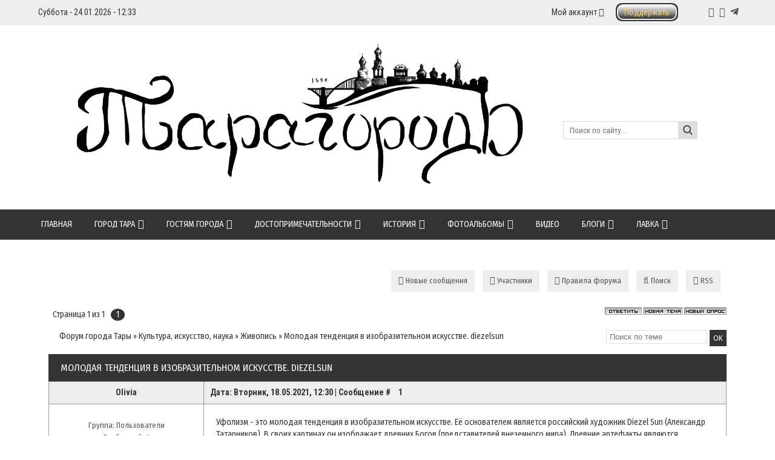

--- FILE ---
content_type: text/html; charset=UTF-8
request_url: https://taragorod.ru/forum/72-839-1
body_size: 12176
content:
<!DOCTYPE html>
<html>
<head>
<meta charset="utf-8">
<title>Молодая тенденция в изобразительном искусстве.  diezelsun - Форум города Тары</title>
<meta name="viewport" content="width=device-width, initial-scale=1.0" />
<link type="text/css" rel="stylesheet" href="/_st/my.css" />
<link href="https://fonts.googleapis.com/css?family=Arimo:400,400i,700,700i|Fira+Sans+Condensed:400,400i,700,700i|Open+Sans+Condensed:700|Open+Sans:400,400i,700,700i|PT+Sans:400,400i,700,700i|Roboto+Condensed:400,400i,700,700i|Roboto:400,400i,700,700i&amp;subset=cyrillic,cyrillic-ext,greek,greek-ext,latin-ext" rel="stylesheet">
<link rel="stylesheet" href="/css/font-awesome.css" />
<link rel="stylesheet" href="/css/fontawesome-all.css" />
<link rel="stylesheet" href="/css/colors.css" />
<link rel="stylesheet" href="/css/mt.css" />


<script type="text/javascript">
var navTitle = '';
</script>

	<link rel="stylesheet" href="/.s/src/base.min.css?v=221408" />
	<link rel="stylesheet" href="/.s/src/layer7.min.css?v=221408" />

	<script src="/.s/src/jquery-1.12.4.min.js"></script>
	
	<script src="/.s/src/uwnd.min.js?v=221408"></script>
	<script src="//s728.ucoz.net/cgi/uutils.fcg?a=uSD&ca=2&ug=999&isp=1&r=0.480250418085248"></script>
	<link rel="stylesheet" href="/.s/src/ulightbox/ulightbox.min.css" />
	<link rel="stylesheet" href="/.s/src/social3.css" />
	<script src="/.s/src/ulightbox/ulightbox.min.js"></script>
	<script>
/* --- UCOZ-JS-DATA --- */
window.uCoz = {"ssid":"274044322347730661465","layerType":7,"mod":"fr","site":{"host":"tara-gorod.3dn.ru","id":"4tara-gorod","domain":"taragorod.ru"},"sign":{"7287":"Перейти на страницу с фотографией.","7253":"Начать слайд-шоу","3238":"Опции","7252":"Предыдущий","210178":"Замечания","3125":"Закрыть","10075":"Обязательны для выбора","5255":"Помощник","5458":"Следующий","7254":"Изменить размер","7251":"Запрошенный контент не может быть загружен. Пожалуйста, попробуйте позже."},"language":"ru","uLightboxType":1,"country":"US","module":"forum"};
/* --- UCOZ-JS-CODE --- */

	function Insert(qmid, user, text ) {
		user = user.replace(/\[/g, '\\[').replace(/\]/g, '\\]');
		if ( !!text ) {
			qmid = qmid.replace(/[^0-9]/g, "");
			paste("[quote="+user+";"+qmid+"]"+text+"[/quote]\n", 0);
		} else {
			_uWnd.alert('Выделите текст для цитирования', '', {w:230, h:80, tm:3000});
		}
	}

	function paste(text, flag ) {
		if ( document.selection && flag ) {
			document.addform.message.focus();
			document.addform.document.selection.createRange().text = text;
		} else {
			document.addform.message.value += text;
		}
	}

	function get_selection( ) {
		if ( window.getSelection ) {
			selection = window.getSelection().toString();
		} else if ( document.getSelection ) {
			selection = document.getSelection();
		} else {
			selection = document.selection.createRange().text;
		}
	}

	function pdel(id, n ) {
		if ( confirm('Вы подтверждаете удаление?') ) {
			(window.pDelBut = document.getElementById('dbo' + id))
				&& (pDelBut.width = pDelBut.height = 13) && (pDelBut.src = '/.s/img/ma/m/i2.gif');
			_uPostForm('', {url:'/forum/72-839-' + id + '-8-0-274044322347730661465', 't_pid': n});
		}
	}
 function uSocialLogin(t) {
			var params = {"ok":{"width":710,"height":390},"google":{"width":700,"height":600},"yandex":{"width":870,"height":515},"telegram":{"height":0,"width":0},"vkontakte":{"height":400,"width":790}};
			var ref = escape(location.protocol + '//' + ('taragorod.ru' || location.hostname) + location.pathname + ((location.hash ? ( location.search ? location.search + '&' : '?' ) + 'rnd=' + Date.now() + location.hash : ( location.search || '' ))));
			window.open('/'+t+'?ref='+ref,'conwin','width='+params[t].width+',height='+params[t].height+',status=1,resizable=1,left='+parseInt((screen.availWidth/2)-(params[t].width/2))+',top='+parseInt((screen.availHeight/2)-(params[t].height/2)-20)+'screenX='+parseInt((screen.availWidth/2)-(params[t].width/2))+',screenY='+parseInt((screen.availHeight/2)-(params[t].height/2)-20));
			return false;
		}
		function TelegramAuth(user){
			user['a'] = 9; user['m'] = 'telegram';
			_uPostForm('', {type: 'POST', url: '/index/sub', data: user});
		}
function loginPopupForm(params = {}) { new _uWnd('LF', ' ', -250, -100, { closeonesc:1, resize:1 }, { url:'/index/40' + (params.urlParams ? '?'+params.urlParams : '') }) }
/* --- UCOZ-JS-END --- */
</script>

	<style>.UhideBlock{display:none; }</style>
	<script type="text/javascript">new Image().src = "//counter.yadro.ru/hit;noadsru?r"+escape(document.referrer)+(screen&&";s"+screen.width+"*"+screen.height+"*"+(screen.colorDepth||screen.pixelDepth))+";u"+escape(document.URL)+";"+Date.now();</script>
</head>

<body>

<!--U1AHEADER1Z--><style>
 .py-2,#content {
 width:64% !important;
 }
 .py-4, #sidebar {
 width:34% !important;
 }
 .py-14 {
 width:100%!important;
 }
 @media(max-width:900px) {
 div#content, #sidebar {
 width:100%!important;
 }
 }
 iframe {
 margin-bottom: -50px;
 }

 
 
 
 .f-men-1 #uNMenuDiv5, .f-men-1 #uNMenuDiv5 {position:relative;width:100%;}
 .f-men-1 #uNMenuDiv5 ul, .f-men-1 #uNMenuDiv5 ul {padding:0;margin:0;list-style:none;}
 .f-men-1 #uNMenuDiv5 li a, .f-men-1 #uNMenuDiv5 li a {text-decoration:none!important;display:inline-block;line-height:18px;padding:0 20px;color:#eee;font-size:15px;font-family: 'Fira Sans Condensed', sans-serif!important;font-weight:400;}
 .f-men-1 #uNMenuDiv5 li, .f-men-1 #uNMenuDiv5 li {float:left;display:block;width:100%;padding:2px 0!important;margin:0;list-style:none;text-align: center;}
 .f-men-1 #uNMenuDiv5 li a:hover, .f-men-1 #uNMenuDiv5 li a:hover {text-decoration:none;}
 
</style>


<header style="background:#eee!important;">
 <div class="wrapper">
 <div class="hodos">
 <div class="hodos-1">Суббота - 24.01.2026 - 12:33</div>
 <div class="hodos-2">
 

 
 <ul id="navs"><li><a class="hsubs" href="#">Мой аккаунт</a><ul class="subss"> 
 <li><a href="#popup-login" class="kn-vh" id="popup-login-btn">Вход</a></li> 
 <li><a href="/index/3" class="kn-rg">Регистрация</a></li> 
 
 
 
 
 
 
 </ul></li>
 <li> <a class="w_top_but" href="/donate"><span class="top_but">Поддержать</span></a></li>
 </ul>
 
 
 <div class="hodos-3">
 <a href="https://vk.com/tarapast" title="VK" class="sochead headvk"> </a>
 <a href="https://www.youtube.com/@taragorod" title="YouTube" class="sochead headyt"> </a>
 <a href="https://t.me/tara_past" title="Telegram" class="fab fa-telegram-plane sochead"> </a>
 </div></div><div class="clr"></div></div><div class="clr"></div></div></header>
<header><div class="wrapper"><div id="header">
 <div class="head-l"><div id="site-logo" class="site-logo"><span class="site-l"><span class="site-n"><a href="https://taragorod.ru/" title="Главная"><img src="/img/logo33.png" width="95%" /></a></span></span></div>
 
 
 
 </div>
 <div class="head-r"><form action="/search"><input type="text" name="q" maxlength="30" size="20" class="search" placeholder="Поиск по сайту..." /><input type="submit" class="searchbu" value="" /></form> 
 </div><div class="clr"></div></div></div></header>

<header style="background:#333;"><div class="wrapper wrapper-catmenu"><nav><div id="catmenu">
 <div id="uNMenuDiv1" class="uMenuV"><ul class="uMenuRoot">
<li><a  href="/" ><span>Главная</span></a></li>
<li class="uWithSubmenu"><a  href="/index/o_gorode/0-6" ><span>Город Тара</span></a><ul>
<li><a  href="/index/tarskij_rajon/0-9" ><span>Тарский район</span></a></li>
<li><a  href="/arms" ><span>Символика</span></a></li>
<li><a  href="/index/telefonnyj_spravochnik/0-100" ><span>Телефонный справочник</span></a></li>
<li class="uWithSubmenu"><a  href="/index/izvestnye_ljudi/0-4" ><span>Известные люди</span></a><ul>
<li><a  href="/index/ajtykiny/0-136" ><span>Айтыкины</span></a></li>
<li><a  href="/alferov" ><span>Алфёров С.А.</span></a></li>
<li><a  href="/aturevskij" ><span>Атюрьевский К.А.</span></a></li>
<li><a  href="/index/burundukova_t_v/0-122" ><span>Бурундукова Т.В.</span></a></li>
<li><a  href="/index/vaganov_a_v/0-158" ><span>Ваганов А.В.</span></a></li>
<li><a  href="/vilde" ><span>Вильде В.Г.</span></a></li>
<li><a  href="/index/eleckij_av/0-18" ><span>Елецкий А.В.</span></a></li>
<li><a  href="/index/zhirov_aa/0-16" ><span>Жиров А.А.</span></a></li>
<li><a  href="/index/ivelich_p_i/0-161" ><span>Ивелич П.И.</span></a></li>
<li><a  href="/index/izbyshev_ai/0-20" ><span>Избышев А.И.</span></a></li>
<li><a  href="/kalnitskiy" ><span>Кальницкий Н.Д.</span></a></li>
<li><a  href="/index/kosenkov_p_g/0-162" ><span>Косенков П.Г.</span></a></li>
<li><a  href="https://taragorod.ru/kupriyanov" ><span>Куприянов А.</span></a></li>
<li><a  href="/nemchinov" ><span>Немчинов Я.А.</span></a></li>
<li><a  href="/index/nerpin_if/0-28" ><span>Нерпин И.Ф.</span></a></li>
<li><a  href="/noskova" ><span>Носкова В.Н.</span></a></li>
<li><a  href="http://taragorod.ru/index/rekhtin_k_v/0-146" ><span>Рехтин К.В.</span></a></li>
<li><a  href="http://taragorod.ru/index/rusakov_d_g/0-147" ><span>Русаков Д.Г.</span></a></li>
<li><a  href="/index/sitko_la/0-26" ><span>Ситко Л.А.</span></a></li>
<li><a  href="/solovev" ><span>Соловьёв Г.С.</span></a></li>
<li><a  href="http://taragorod.ru/index/aleksandr_tikhonov/0-137" ><span>Тихонов А.А.</span></a></li>
<li><a  href="/ulyanov" ><span>Ульянов М.А.</span></a></li>
<li><a  href="/index/chashechnikov_ln/0-19" ><span>Чашечников Л.Н.</span></a></li>
<li><a  href="/index/sheveljovy/0-30" ><span>Шевелёвы</span></a></li>
<li><a  href="/jurev" ><span>Юрьев А.И.</span></a></li></ul></li>
<li><a  href="/index/blagoustrojstvo/0-42" ><span>Благоустройство</span></a></li>
<li><a  href="/index/predprijatija/0-43" ><span>Предприятия</span></a></li>
<li><a  href="/index/socialnaja_sfera/0-44" ><span>Социальная сфера</span></a></li>
<li><a  href="/index/zdravookhranenie/0-72" ><span>Здравоохранение</span></a></li>
<li><a  href="/index/obrazovanie/0-73" ><span>Образование</span></a></li>
<li><a  href="http://taragorod.ru/index/kultura/0-144" ><span>Культура</span></a></li>
<li class="uWithSubmenu"><a  href="/index/sport/0-74" ><span>Спорт</span></a><ul>
<li class="uWithSubmenu"><a  href="https://taragorod.ru/chess" ><span>Шахматы</span></a><ul>
<li><a  href="https://taragorod.ru/chess1920" ><span>1920-е годы</span></a></li></ul></li></ul></li>
<li><a  href="/index/passazhirskij_transport/0-81" ><span>Пассажирский транспорт</span></a></li>
<li><a class=" uMenuItemA" href="http://taragorod.ru/forum/" ><span>Форум</span></a></li></ul></li>
<li class="uWithSubmenu"><a  href="/index/turizm/0-152" ><span>Гостям города</span></a><ul>
<li><a  href="/hotels" ><span>Где остановиться</span></a></li>
<li><a  href="http://taragorod.ru/food" ><span>Питание</span></a></li>
<li><a  href="/publ/" ><span>Достопримечательности</span></a></li>
<li><a  href="/index/dosug_i_razvlechenija/0-155" ><span>Досуг и развлечения</span></a></li>
<li><a  href="/shop" ><span>Сувениры</span></a></li></ul></li>
<li class="uWithSubmenu"><a  href="/publ/" ><span>Достопримечательности</span></a><ul>
<li><a  href="/publ/starinnye_zdanija/3" ><span>Памятники архитектуры</span></a></li>
<li><a  href="/publ/tarskie_khramy_i_mechet/1" ><span>Исчезнувшие здания</span></a></li>
<li><a  href="/publ/kupecheskie_doma/2" ><span>Городские памятники</span></a></li>
<li><a  href="/publ/sovremennaja_tara/4" ><span>Современная Тара</span></a></li>
<li><a  href="/publ/pamjatniki_kultyry/5" ><span>Площади и скверы</span></a></li>
<li><a  href="/publ/selskie_khramy/8" ><span>Сельские храмы</span></a></li>
<li><a  href="/publ/pamjatniki_prirody/7" ><span>Памятники природы</span></a></li></ul></li>
<li class="uWithSubmenu"><a  href="/index/istorija_tary/0-5" ><span>История</span></a><ul>
<li><a  href="/index/osnovanie_tary/0-163" ><span>Основание Тары</span></a></li>
<li><a  href="/index/pervye_gody/0-164" ><span>Первые годы</span></a></li>
<li><a  href="/index/tarskaja_smuta_1628_1631_gg/0-165" ><span>«Тарская смута»</span></a></li>
<li><a  href="http://taragorod.ru/bunt" ><span>Тарский бунт 1722 года</span></a></li>
<li><a  href="/index/konxviii_serxix_vv/0-35" ><span>Кон. XVIII – сер. XIX вв.</span></a></li>
<li><a  href="/index/konxix_nachxx_vv/0-36" ><span>Кон. XIX - нач. XX вв.</span></a></li>
<li><a  href="/index/tarskij_uezd/0-135" ><span>Тарский уезд</span></a></li>
<li><a  href="/index/tarskie_voevody/0-115" ><span>Тарские воеводы</span></a></li>
<li><a  href="/hronika" ><span>Тара: год за годом (1971-1999 гг.)</span></a></li>
<li><a  href="https://taramemo.ru/" target="_blank"><span>Сталинские репрессии</span></a></li>
<li><a  href="/index/byloe/0-167" ><span>«Былое...»</span></a></li>
<li><a  href="/index/chajnaja_torgovlja/0-76" ><span>Чайная торговля</span></a></li>
<li><a  href="/index/nazvanija_ulic/0-89" ><span>Названия улиц</span></a></li>
<li><a  href="/dorogi" ><span>История дорог</span></a></li>
<li class="uWithSubmenu"><a  href="/load" ><span>Карты</span></a><ul>
<li><a  href="/load/1" ><span>Город Тара</span></a></li>
<li><a  href="/load/poleznye_fajly/2" ><span>Тарский уезд</span></a></li>
<li><a  href="/load/omskaja_oblast/4" ><span>Омская область</span></a></li>
<li><a  href="/load/tobolskaja_gubernija/3" ><span>Тобольская губерния</span></a></li>
<li><a  href="/load/sibir/5" ><span>Сибирь</span></a></li></ul></li></ul></li>
<li class="uWithSubmenu"><a  href="/photo" ><span>Фотоальбомы</span></a><ul>
<li><a  href="/photo/starinnye_fotografii_gravjury_karty/39" ><span>До 2000 года</span></a></li>
<li><a  href="/photo/sovremennaja_tara/55" ><span>После 2000 года</span></a></li>
<li><a class="newwindow " href="/map" target="_blank"><span>Фотографии на карте</span></a></li></ul></li>
<li><a  href="/video" ><span>Видео</span></a></li>
<li class="uWithSubmenu"><a  href="/blog" ><span>Блоги</span></a><ul>
<li><a  href="/blog/alexttv/1-0-2" ><span>Александр Титов</span></a></li>
<li><a  href="/blog/aleksandr_tikhonov/1-0-3" ><span>Александр Тихонов</span></a></li>
<li><a  href="/blog/1er/1-0-1" ><span>Александр Милевский</span></a></li></ul></li>
<li class="uWithSubmenu"><a  href="/shop" target="_blank"><span>Лавка</span></a><ul>
<li><a  href="https://taragorod.ru/shop/163/desc/restavracija-i-kolorizacija-vashikh-starykh-fotografij" ><span>Колоризация фотографий</span></a></li>
<li><a  href="/shop/ulianov" target="_blank"><span>Михаил Ульянов</span></a></li>
<li><a  href="/shop/books" target="_blank"><span>Книги</span></a></li>
<li><a  href="/shop/badges" target="_blank"><span>Значки</span></a></li>
<li><a  href="/shop/all_the_rest" target="_blank"><span>Разное</span></a></li></ul></li></ul></div>
 <div class="clr"></div></div></nav><div class="clr"></div></div></header><!--/U1AHEADER1Z-->
<div class="wrapper">
<div id="casing"><div class="forum-box">
<div class="forumContent"><table border="0" cellpadding="0" height="30" cellspacing="0" width="100%">
<tr><td align="right">
<a class="fNavLink foma-2" href="/forum/0-0-1-34" rel="nofollow">Новые сообщения</a> 
<a class="fNavLink foma-3" href="/forum/0-0-1-35" rel="nofollow">Участники</a> 
<a class="fNavLink foma-4" href="/forum/0-0-0-36" rel="nofollow">Правила форума</a> 
<a class="fNavLink foma-5" href="/forum/0-0-0-6" rel="nofollow">Поиск</a> 
<a class="fNavLink foma-6" href="/forum/72-0-0-37" rel="nofollow">RSS</a><hr class="hrehite"> </td></tr></table>

		

		<table class="ThrTopButtonsTbl" border="0" width="100%" cellspacing="0" cellpadding="0">
			<tr class="ThrTopButtonsRow1">
				<td width="50%" class="ThrTopButtonsCl11">
	<ul class="switches switchesTbl forum-pages">
		<li class="pagesInfo">Страница <span class="curPage">1</span> из <span class="numPages">1</span></li>
		 <li class="switchActive">1</li> 
	</ul></td>
				<td align="right" class="frmBtns ThrTopButtonsCl12"><div id="frmButns83"><a href="javascript:;" rel="nofollow" onclick="_uWnd.alert('Необходима авторизация для данного действия. Войдите или зарегистрируйтесь.','',{w:230,h:80,tm:3000});return false;"><img alt="" style="margin:0;padding:0;border:0;" title="Ответить" src="/.s/img/fr/bt/37/t_reply.gif" /></a> <a href="javascript:;" rel="nofollow" onclick="_uWnd.alert('Необходима авторизация для данного действия. Войдите или зарегистрируйтесь.','',{w:230,h:80,tm:3000});return false;"><img alt="" style="margin:0;padding:0;border:0;" title="Новая тема" src="/.s/img/fr/bt/37/t_new.gif" /></a> <a href="javascript:;" rel="nofollow" onclick="_uWnd.alert('Необходима авторизация для данного действия. Войдите или зарегистрируйтесь.','',{w:230,h:80,tm:3000});return false;"><img alt="" style="margin:0;padding:0;border:0;" title="Новый опрос" src="/.s/img/fr/bt/37/t_poll.gif" /></a></div></td></tr>
			
		</table>
		
	<table class="ThrForumBarTbl" border="0" width="100%" cellspacing="0" cellpadding="0">
		<tr class="ThrForumBarRow1">
			<td class="forumNamesBar ThrForumBarCl11 breadcrumbs" style="padding-top:3px;padding-bottom:5px;">
				<a class="forumBar breadcrumb-item" href="/forum/">Форум города Тары</a>  <span class="breadcrumb-sep">&raquo;</span> <a class="forumBar breadcrumb-item" href="/forum/22">Культура, искусство, наука</a> <span class="breadcrumb-sep">&raquo;</span> <a class="forumBar breadcrumb-item" href="/forum/72">Живопись</a> <span class="breadcrumb-sep">&raquo;</span> <a class="forumBarA" href="/forum/72-839-1">Молодая тенденция в изобразительном искусстве.  diezelsun</a></td><td class="ThrForumBarCl12" >
	
	<script>
	function check_search(form ) {
		if ( form.s.value.length < 3 ) {
			_uWnd.alert('Вы ввели слишком короткий поисковой запрос.', '', { w:230, h:80, tm:3000 })
			return false
		}
		return true
	}
	</script>
	<form id="thread_search_form" onsubmit="return check_search(this)" action="/forum/72-839" method="GET">
		<input class="fastNav" type="submit" value="Ok" id="thread_search_button"><input type="text" name="s" value="" placeholder="Поиск по теме" id="thread_search_field"/>
	</form>
			</td></tr>
	</table>
		
		<div class="gDivLeft">
	<div class="gDivRight">
		<table class="gTable threadpage-posts-table" border="0" width="100%" cellspacing="1" cellpadding="0">
		<tr>
			<td class="gTableTop">
				<div style="float:right" class="gTopCornerRight"></div>
				<span class="forum-title">Молодая тенденция в изобразительном искусстве.  diezelsun</span>
				</td></tr><tr><td class="postSeparator"></td></tr><tr id="post12091"><td class="postFirst"><table border="0" width="100%" cellspacing="1" cellpadding="2" class="postTable" id="rofugu">
<tr><td width="23%" class="postTdTop firtopfor" align="center"><a class="postUser" href="javascript://" rel="nofollow" onClick="emoticon('[b]Olivia[/b],');return false;">Olivia</a></td><td class="postTdTop secfortop">Дата: Вторник, 18.05.2021, 12:30 | Сообщение # <a rel="nofollow" name="12091" class="postNumberLink" href="javascript:;" onclick="prompt('Прямая ссылка к сообщению', 'https://taragorod.ru/forum/72-839-12091-16-1621319418'); return false;">1</a></td></tr>
<tr><td class="postTdInfo" valign="top">
<center><div class="postRankName"></div>

<div class="postRankIco"></div>
<div class="postUserGroup">Группа: Пользователи</div>
<div class="numposts">Сообщений: <span="unp">4</span></div>

<div class="statusBlock">Статус: <span class="statusOffline"><img src=http://taragorod.ru/Forum/offline.gif ></span></div></center>
 
</td><td class="posttdMessage" valign="top" style="word-wrap: break-word;"><span class="ucoz-forum-post" id="ucoz-forum-post-12091" edit-url="">Уфолизм - это молодая тенденция в изобразительном искусстве. Её основателем является российский художник Diezel Sun (Александр Татарников). В своих картинах он изображает древних Богов (представителей внеземного мира). Древние артефакты являются хорошими источниками для воплощения творческих идей. На многих древних артефактах изображён внеземной мир. В некоторых картинах художника присутствует романтизм, т.к. изображены прекрасные женщины (Богини любви, Богини плодородия и т.д.),</span>


</td></tr>
<tr><td class="postBottom" align="center"></td><td class="postBottom">
<table border="0" width="100%" cellspacing="0" cellpadding="0">
<tr><td><a href="javascript:;" rel="nofollow" onclick="window.open('/index/8-72465', 'up72465', 'scrollbars=1,top=0,left=0,resizable=1,width=700,height=375'); return false;"><img alt="" style="margin:0;padding:0;border:0;" src="/.s/img/fr/bt/37/p_profile.gif" title="Профиль пользователя" /></a>    </td><td align="right" style="padding-right:15px;"></td><td width="2%" nowrap align="right"><a class="goOnTop" href="javascript:scroll(0,0);"><img alt="" style="margin:0;padding:0;border:0;" src="/.s/img/fr/bt/37/p_up.gif" title="Вверх" /></a></td></tr>
</table></td></tr></table></td></tr></table></div></div><div class="gDivBottomLeft"></div><div class="gDivBottomCenter"></div><div class="gDivBottomRight"></div>
		<table class="ThrBotTbl" border="0" width="100%" cellspacing="0" cellpadding="0">
			<tr class="ThrBotRow1"><td colspan="2" class="bottomPathBar ThrBotCl11" style="padding-top:2px;">
	<table class="ThrForumBarTbl" border="0" width="100%" cellspacing="0" cellpadding="0">
		<tr class="ThrForumBarRow1">
			<td class="forumNamesBar ThrForumBarCl11 breadcrumbs" style="padding-top:3px;padding-bottom:5px;">
				<a class="forumBar breadcrumb-item" href="/forum/">Форум города Тары</a>  <span class="breadcrumb-sep">&raquo;</span> <a class="forumBar breadcrumb-item" href="/forum/22">Культура, искусство, наука</a> <span class="breadcrumb-sep">&raquo;</span> <a class="forumBar breadcrumb-item" href="/forum/72">Живопись</a> <span class="breadcrumb-sep">&raquo;</span> <a class="forumBarA" href="/forum/72-839-1">Молодая тенденция в изобразительном искусстве.  diezelsun</a></td><td class="ThrForumBarCl12" >
	
	<script>
	function check_search(form ) {
		if ( form.s.value.length < 3 ) {
			_uWnd.alert('Вы ввели слишком короткий поисковой запрос.', '', { w:230, h:80, tm:3000 })
			return false
		}
		return true
	}
	</script>
	<form id="thread_search_form" onsubmit="return check_search(this)" action="/forum/72-839" method="GET">
		<input class="fastNav" type="submit" value="Ok" id="thread_search_button"><input type="text" name="s" value="" placeholder="Поиск по теме" id="thread_search_field"/>
	</form>
			</td></tr>
	</table></td></tr>
			<tr class="ThrBotRow2"><td class="ThrBotCl21" width="50%">
	<ul class="switches switchesTbl forum-pages">
		<li class="pagesInfo">Страница <span class="curPage">1</span> из <span class="numPages">1</span></li>
		 <li class="switchActive">1</li> 
	</ul></td><td class="ThrBotCl22" align="right" nowrap="nowrap"><form name="navigation" style="margin:0px"><table class="navigationTbl" border="0" cellspacing="0" cellpadding="0"><tr class="navigationRow1"><td class="fFastNavTd navigationCl11" >
		<select class="fastNav" name="fastnav"><option class="fastNavMain" value="0">Главная страница форума</option><option class="fastNavCat"   value="1">Работа сайта</option><option class="fastNavForum" value="2">&nbsp;&nbsp;&nbsp;&nbsp; Все вопросы по сайту и форуму</option><option class="fastNavCat"   value="4">Новости</option><option class="fastNavForum" value="7">&nbsp;&nbsp;&nbsp;&nbsp; Городские мероприятия</option><option class="fastNavForum" value="75">&nbsp;&nbsp;&nbsp;&nbsp; Происшествия в Таре</option><option class="fastNavForum" value="76">&nbsp;&nbsp;&nbsp;&nbsp; Политические новости Тары</option><option class="fastNavForum" value="77">&nbsp;&nbsp;&nbsp;&nbsp; Неполитические новости Тары</option><option class="fastNavForum" value="78">&nbsp;&nbsp;&nbsp;&nbsp; Новости Омской области</option><option class="fastNavForum" value="79">&nbsp;&nbsp;&nbsp;&nbsp; Новости в стране и мире</option><option class="fastNavForum" value="80">&nbsp;&nbsp;&nbsp;&nbsp; Мировые СМИ</option><option class="fastNavForum" value="81">&nbsp;&nbsp;&nbsp;&nbsp; Прочее (Новости)</option><option class="fastNavCat"   value="10">Службы города</option><option class="fastNavForum" value="11">&nbsp;&nbsp;&nbsp;&nbsp; Коммунальные службы и управляющие компании</option><option class="fastNavForum" value="12">&nbsp;&nbsp;&nbsp;&nbsp; Дорожная служба</option><option class="fastNavForum" value="85">&nbsp;&nbsp;&nbsp;&nbsp; Общественный транспорт</option><option class="fastNavForum" value="13">&nbsp;&nbsp;&nbsp;&nbsp; Благоустройство и озеленение</option><option class="fastNavForum" value="14">&nbsp;&nbsp;&nbsp;&nbsp; Архитектура</option><option class="fastNavForum" value="15">&nbsp;&nbsp;&nbsp;&nbsp; СМИ города</option><option class="fastNavForum" value="16">&nbsp;&nbsp;&nbsp;&nbsp; Социальная сфера и прочие службы</option><option class="fastNavForum" value="17">&nbsp;&nbsp;&nbsp;&nbsp; Экстренные службы и службы быстрого реагирования</option><option class="fastNavForum" value="18">&nbsp;&nbsp;&nbsp;&nbsp; Связь</option><option class="fastNavForum" value="19">&nbsp;&nbsp;&nbsp;&nbsp; Здравоохранение</option><option class="fastNavForum" value="20">&nbsp;&nbsp;&nbsp;&nbsp; Жилищные вопросы и недвижимость</option><option class="fastNavForum" value="21">&nbsp;&nbsp;&nbsp;&nbsp; Прочее (Службы города)</option><option class="fastNavCat"   value="22">Культура, искусство, наука</option><option class="fastNavForum" value="23">&nbsp;&nbsp;&nbsp;&nbsp; Литература (кроме поэзии)</option><option class="fastNavForum" value="26">&nbsp;&nbsp;&nbsp;&nbsp; Поэзия</option><option class="fastNavForum" value="43">&nbsp;&nbsp;&nbsp;&nbsp; Точные науки</option><option class="fastNavForum" value="64">&nbsp;&nbsp;&nbsp;&nbsp; Гуманитарные науки и общественные дисциплины (кроме истории)</option><option class="fastNavForumA" value="72" selected>&nbsp;&nbsp;&nbsp;&nbsp; Живопись</option><option class="fastNavForum" value="24">&nbsp;&nbsp;&nbsp;&nbsp; Кинематограф</option><option class="fastNavForum" value="68">&nbsp;&nbsp;&nbsp;&nbsp; Фотография</option><option class="fastNavForum" value="25">&nbsp;&nbsp;&nbsp;&nbsp; Музыка</option><option class="fastNavForum" value="27">&nbsp;&nbsp;&nbsp;&nbsp; Телевидение</option><option class="fastNavForum" value="82">&nbsp;&nbsp;&nbsp;&nbsp; Театральный форум</option><option class="fastNavForum" value="83">&nbsp;&nbsp;&nbsp;&nbsp; Прочее (Искусство, наука)</option><option class="fastNavCat"   value="60">История</option><option class="fastNavForum" value="61">&nbsp;&nbsp;&nbsp;&nbsp; История Тары</option><option class="fastNavForum" value="86">&nbsp;&nbsp;&nbsp;&nbsp; История тарской журналистики</option><option class="fastNavForum" value="62">&nbsp;&nbsp;&nbsp;&nbsp; Памятники культуры и архитектуры города Тары</option><option class="fastNavForum" value="63">&nbsp;&nbsp;&nbsp;&nbsp; Мировая история</option><option class="fastNavCat"   value="29">Компьютеры, Интернет и современные технологии</option><option class="fastNavForum" value="65">&nbsp;&nbsp;&nbsp;&nbsp; Город Тара в Интернете</option><option class="fastNavForum" value="74">&nbsp;&nbsp;&nbsp;&nbsp; Омская область в Интернете</option><option class="fastNavForum" value="73">&nbsp;&nbsp;&nbsp;&nbsp; Населённые пункты России в Интернете</option><option class="fastNavForum" value="30">&nbsp;&nbsp;&nbsp;&nbsp; Железо</option><option class="fastNavForum" value="31">&nbsp;&nbsp;&nbsp;&nbsp; Софт</option><option class="fastNavForum" value="32">&nbsp;&nbsp;&nbsp;&nbsp; Internet</option><option class="fastNavForum" value="33">&nbsp;&nbsp;&nbsp;&nbsp; Компьютерные игры</option><option class="fastNavForum" value="34">&nbsp;&nbsp;&nbsp;&nbsp; С компьютером на &quot;ты&quot;</option><option class="fastNavForum" value="35">&nbsp;&nbsp;&nbsp;&nbsp; Прочее (Современные технологии)</option><option class="fastNavCat"   value="36">Тематические форумы</option><option class="fastNavForum" value="37">&nbsp;&nbsp;&nbsp;&nbsp; Дом и семья</option><option class="fastNavForum" value="42">&nbsp;&nbsp;&nbsp;&nbsp; Детсады, школы, вузы и другие учебные учреждения</option><option class="fastNavForum" value="53">&nbsp;&nbsp;&nbsp;&nbsp; Помощь, социальная поддержка</option><option class="fastNavForum" value="84">&nbsp;&nbsp;&nbsp;&nbsp; Вера и религия (кроме философии)</option><option class="fastNavForum" value="70">&nbsp;&nbsp;&nbsp;&nbsp; Путешествия</option><option class="fastNavForum" value="38">&nbsp;&nbsp;&nbsp;&nbsp; Творчество и хобби</option><option class="fastNavForum" value="39">&nbsp;&nbsp;&nbsp;&nbsp; Все виды активного отдыха</option><option class="fastNavForum" value="71">&nbsp;&nbsp;&nbsp;&nbsp; Рыбалка</option><option class="fastNavForum" value="67">&nbsp;&nbsp;&nbsp;&nbsp; Охота</option><option class="fastNavForum" value="45">&nbsp;&nbsp;&nbsp;&nbsp; Спорт</option><option class="fastNavForum" value="69">&nbsp;&nbsp;&nbsp;&nbsp; Хоккей</option><option class="fastNavForum" value="40">&nbsp;&nbsp;&nbsp;&nbsp; Flash-mob в Таре</option><option class="fastNavForum" value="41">&nbsp;&nbsp;&nbsp;&nbsp; Домашние питомцы</option><option class="fastNavForum" value="44">&nbsp;&nbsp;&nbsp;&nbsp; Всё про автомобили</option><option class="fastNavForum" value="46">&nbsp;&nbsp;&nbsp;&nbsp; Досуг, развлечения</option><option class="fastNavForum" value="47">&nbsp;&nbsp;&nbsp;&nbsp; Поздравления и пожелания</option><option class="fastNavForum" value="48">&nbsp;&nbsp;&nbsp;&nbsp; Еда, напитки</option><option class="fastNavForum" value="49">&nbsp;&nbsp;&nbsp;&nbsp; Юмор</option><option class="fastNavForum" value="50">&nbsp;&nbsp;&nbsp;&nbsp; Курилка</option><option class="fastNavForum" value="52">&nbsp;&nbsp;&nbsp;&nbsp; Прочее (Тематические форумы)</option><option class="fastNavCat"   value="54">Бизнес и торговля</option><option class="fastNavForum" value="55">&nbsp;&nbsp;&nbsp;&nbsp; Малый и средний бизнес в Таре</option><option class="fastNavForum" value="56">&nbsp;&nbsp;&nbsp;&nbsp; Магазины</option><option class="fastNavForum" value="57">&nbsp;&nbsp;&nbsp;&nbsp; Рынки в Таре</option><option class="fastNavForum" value="58">&nbsp;&nbsp;&nbsp;&nbsp; Другие торгующие организации</option><option class="fastNavForum" value="59">&nbsp;&nbsp;&nbsp;&nbsp; Прочее (Бизнес, торговля)</option></select>
		<input class="fastNav" type="button" value="Ok" onclick="top.location.href='/forum/'+(document.navigation.fastnav.value!='0'?document.navigation.fastnav.value:'');" />
		</td></tr></table></form></td></tr>
			<tr class="ThrBotRow3"><td class="ThrBotCl31"><div class="fFastLogin" style="padding-top:5px;padding-bottom:5px;"><input class="fastLogBt" type="button" value="Быстрый вход" onclick="loginPopupForm();" /></div></td><td class="ThrBotCl32" align="right" nowrap="nowrap"><form method="post" action="/forum/" style="margin:0px"><table class="FastSearchTbl" border="0" cellspacing="0" cellpadding="0"><tr class="FastSearchRow1"><td class="fFastSearchTd FastSearchCl11" >Поиск: <input class="fastSearch" type="text" style="width:150px" name="kw" placeholder="keyword" size="20" maxlength="60" /><input class="fastSearch" type="submit" value="Ok" /></td></tr></table><input type="hidden" name="a" value="6" /></form></td></tr>
		</table>
		</div><br />
<div class="clr"></div></div></div></div>
<!--U1BFOOTER1Z--><footer>
 <div id="footer2"><div class="wrapper">
 
 <div>
 <div class="footer-blocks" id="footblocks1">
 <div class="foottitblock"> </div>
 <table class="footer-blocks-table" border="0" cellpadding="0" cellspacing="0" width="100%">
 <tr>
 <td>
 <div class="footer-blocks-logo"><img src="/img/logo_footer1.png"/></div>
 <div class="tbfotblo"> </div>
 </td>
 </tr>
 </table>
 </div>
 
 
 <div class="footer-blocks" id="footblocks_" style="display:none;">
 <div class="foottitblock">О городе</div>
 <div class="footer-blocks-one">
 <span class="f-men-1"><div id="uNMenuDiv5" class="uMenuV"><ul class="uMenuRoot">
<li><a  href="/index/o_gorode/0-6" ><span>Город Тара</span></a></li>
<li><a  href="/index/tarskij_rajon/0-9" ><span>Тарский район</span></a></li>
<li><a  href="http://taragorod.ru/publ/" ><span>Достопримечательности</span></a></li>
<li><a  href="http://taragorod.ru/photo/" ><span>Фотогалерея</span></a></li>
<li><a  href="http://taragorod.ru/video" ><span>Видео</span></a></li></ul></div></span>
 </div>
 </div>
 
 
 <div class="footer-blocks" id="footblocks2">
 <div class="foottitblock">О городе</div>
 <div class="footer-blocks-one">
 <span class="f-men-1"><div id="uNMenuDiv5" class="uMenuV"><ul class="uMenuRoot">
<li><a  href="/index/o_gorode/0-6" ><span>Город Тара</span></a></li>
<li><a  href="/index/tarskij_rajon/0-9" ><span>Тарский район</span></a></li>
<li><a  href="http://taragorod.ru/publ/" ><span>Достопримечательности</span></a></li>
<li><a  href="http://taragorod.ru/photo/" ><span>Фотогалерея</span></a></li>
<li><a  href="http://taragorod.ru/video" ><span>Видео</span></a></li></ul></div></span>
 </div>
 </div>
 <div class="footer-blocks" id="footblocks3">
 <div class="foottitblock">Ссылки</div>
 <div class="footer-blocks-one">
 <span class="f-men-1"><div id="uNMenuDiv2" class="uMenuV"><ul class="uMenuRoot">
<li><a  href="http://taragorod.ru/index/karta/0-145" target="_blank"><span>Фотографии на карте</span></a></li>
<li><a  href="https://taragorod.ru/shop" target="_blank"><span>Лавка</span></a></li>
<li><a class=" uMenuItemA" href="http://taragorod.ru/forum/" target="_blank"><span>Форум</span></a></li>
<li><a  href="/index/obratnaja-svjaz/0-3" ><span>Обратная связь</span></a></li>
<li><a  href="/index/podderzhat_proekt/0-134" ><span>Поддержать проект</span></a></li></ul></div></span>
 </div>
 </div> 
 </div>
 <div class="clr"></div>
 </div>
 </div>
</div>
<div id="footer"><div class="wrapper">
 <div class="foot-l">Тарагород &copy; 2009-2026  <!-- Yandex.Metrika counter --><script src="//mc.yandex.ru/metrika/watch.js" type="text/javascript"></script><script type="text/javascript">try { var yaCounter18165994 = new Ya.Metrika({id:18165994});}catch(e) { }</script><noscript><div><img src="//mc.yandex.ru/watch/18165994" style="position:absolute; left:-9999px;" alt="" /></div></noscript><!-- /Yandex.Metrika counter --></div>
 <div class="clr"></div></div></div>

</footer>


<style>@import "/.s/src/social3.css";</style>
<script src="//ulogin.ru/js/ulogin.js"></script>
<div id="popup-login" style="display:none">
 
		<script>
		sendFrm549393 = function( form, data = {} ) {
			var o   = $('#frmLg549393')[0];
			var pos = _uGetOffset(o);
			var o2  = $('#blk549393')[0];
			document.body.insertBefore(o2, document.body.firstChild);
			$(o2).css({top:(pos['top'])+'px',left:(pos['left'])+'px',width:o.offsetWidth+'px',height:o.offsetHeight+'px',display:''}).html('<div align="left" style="padding:5px;"><div class="myWinLoad"></div></div>');
			_uPostForm(form, { type:'POST', url:'/index/sub/', data, error:function() {
				$('#blk549393').html('<div align="left" style="padding:10px;"><div class="myWinLoadSF" title="Невозможно выполнить запрос, попробуйте позже"></div></div>');
				_uWnd.alert('<div class="myWinError">Невозможно выполнить запрос, попробуйте позже</div>', '', {w:250, h:90, tm:3000, pad:'15px'} );
				setTimeout("$('#blk549393').css('display', 'none');", '1500');
			}});
			return false
		}
		
		</script>

		<div id="blk549393" style="border:1px solid #CCCCCC;position:absolute;z-index:82;background:url('/.s/img/fr/g.gif');display:none;"></div>

		<form id="frmLg549393" class="login-form local-auth" action="/index/sub/" method="post" onsubmit="return sendFrm549393(this)" data-submitter="sendFrm549393">
			
<table border="0" cellspacing="1" cellpadding="0" width="100%">
 
 <tr><td width="20%" nowrap="nowrap">Логин:</td>
 <td><input class="loginField" type="text" name="user" value="" size="20" style="width:100%;" maxlength="50"/></td></tr>
 <tr><td>Пароль:</td>
 <td><input class="loginField" type="password" name="password" size="20" style="width:100%" maxlength="15"/></td></tr>
 
</table>
<table border="0" cellspacing="1" cellpadding="0" width="100%">
 <tr><td nowrap>
 <input id="remthreadpage" type="checkbox" name="rem" value="1" checked="checked"/><label for="remthreadpage">запомнить</label>
 </td>
 <td align="right" valign="top"><input class="loginButton" name="sbm" type="submit" value="Вход"/></td></tr>
 <tr><td colspan="2"><div style="text-align:center;"><a href="javascript://" rel="nofollow" onclick="$.fancybox.close();new _uWnd('Prm','Напоминание пароля',300,130,{autosize:1,closeonesc:1},{url:'/index/5'});return false;">Забыл пароль</a> | <a href="/index/3">Регистрация</a></div></td></tr>
</table>

			<input type="hidden" name="a"    value="2" />
			<input type="hidden" name="ajax" value="1" />
			<input type="hidden" name="rnd"  value="393" />
			
			<div class="social-label">или</div><div class="auth-social-list"><a href="javascript:;" onclick="return TWidgetLogin.auth();" id="tgauth" data-onauth="TelegramAuth(user)" data-social="telegram" class="login-with telegram" title="Войти через Telegram" rel="nofollow"><i></i></a>  <script src="/.s/src/telegram/auth.js"></script>
				<script>TWidgetLogin.init('widget_login', 7046905967, {"origin":"https:\/\/taragorod.ru","embed":1}, false, "ru");</script><a href="javascript:;" onclick="return uSocialLogin('vkontakte');" data-social="vkontakte" class="login-with vkontakte" title="Войти через ВКонтакте" rel="nofollow"><i></i></a><a href="javascript:;" onclick="return uSocialLogin('yandex');" data-social="yandex" class="login-with yandex" title="Войти через Яндекс" rel="nofollow"><i></i></a><a href="javascript:;" onclick="return uSocialLogin('google');" data-social="google" class="login-with google" title="Войти через Google" rel="nofollow"><i></i></a><a href="javascript:;" onclick="return uSocialLogin('ok');" data-social="ok" class="login-with ok" title="Войти через Одноклассники" rel="nofollow"><i></i></a></div>
		</form>
 <div id="uLogin" data-ulogin="display=buttons;fields=first_name,last_name,email,nickname,photo;redirect_uri=http%3A%2F%2Ftaragorod.ru%2Fphp%2Fulogin%2Fcallback.php;" style="padding-bottom:10px;">
 <div id="uidLogForm" class="social-btns">
 <a href="javascript://" class="login-with facebook" title="Войти через facebook" data-uloginbutton = "facebook" rel="nofollow"><i></i></a>
 <a href="javascript://" class="login-with vkontakte" title="Войти через vkontakte" data-uloginbutton = "vkontakte" rel="nofollow"><i></i></a>
 <a href="javascript://" class="login-with yandex" title="Войти через yandex" data-uloginbutton = "yandex" rel="nofollow"><i></i></a>
 <a href="javascript://" class="login-with google" title="Войти через google" data-uloginbutton = "google" rel="nofollow"><i></i></a>
 <a href="javascript://" class="login-with ok" title="Войти через odnoklassniki" data-uloginbutton = "odnoklassniki" rel="nofollow"><i></i></a>
 <a href="javascript://" class="login-with twitter" title="Войти через twitter" data-uloginbutton = "twitter" rel="nofollow"><i></i></a>
 </div>
 </div>
</div>
<script>$('#popup-login-btn').on('click', function (e) { e.preventDefault(); $.fancybox && $.fancybox('#popup-login', {wrapCSS: 'popup-login'}); window.uFancy && uFancy.show([{ src: `#popup-login`, type: `inline`}],{mainClass:'ufancy-popup-login'}); })</script>


<link rel="stylesheet" href="/css/hp.css" /><!--/U1BFOOTER1Z-->
<script type="text/javascript" src="/.s/t/1322/ui.js"></script>
<style>

</style>
</body>
</html><!-- uSocial -->
<script async src="https://usocial.pro/usocial/usocial.js?uid=51c9d23a64f28472&v=6.0.0" data-script="usocial" charset="utf-8"></script>
<div class="uSocial-Share" data-pid="6eb5e72f9ab7f6b4621a32831c549034" data-type="share" data-options="round-rect,style3,default,bottom,slide-up,size32,eachCounter1,counter0,upArrow-right,nomobile" data-social="fb,twi,telegram,vi,wa" data-mobile="sms"></div>
<!-- /uSocial --><script>
		var uSocial = document.querySelectorAll(".uSocial-Share") || [];
			for (var i = 0; i < uSocial.length; i++) {
				if (uSocial[i].parentNode.style.display === 'none') {
					uSocial[i].parentNode.style.display = '';
				}
			}
	</script>
<!-- 0.09230 (s728) -->

--- FILE ---
content_type: text/css
request_url: https://taragorod.ru/css/mt.css
body_size: 1171
content:
.mt-tabl {margin-bottom:30px;}
.mt-td-1 {display:inline-block;width:auto;overflow:hidden;position:relative;background-position-x:center!important;background-position-y:center!important;background-size:cover!important;max-width:320px;min-width:320px;}
.mt-a {position:absolute;top:0;left:0;width:100%;height:100%;display:block;}
.mt-cat {bottom:8%;position:absolute;left:4%;display:inline-block;color:#fff;font-size:12px;padding:5px 12px;text-transform:uppercase;font-family: 'Roboto Condensed', sans-serif;text-decoration:none!important;border-radius:12px;}
.mt-cat:hover {background: #333!important;text-decoration:none!important;}
.mt-td-2 {padding-left:20px;}
.mt-title {color:#333;font-family: 'Fira Sans Condensed', sans-serif!important;text-align:left;font-weight:700;text-decoration:none!important;font-size: 20px;line-height: 24px;}    
.mt-tabl:hover .mt-title {text-decoration:none!important;}
.mt-title:hover {text-decoration:none!important;}    
.mt-div {max-height: 73px;overflow: hidden;}
.mt-mes {margin:7px 0;font-weight:400!important;max-height:86px!important;overflow:hidden!important;color:#333!important;font-size:15px!important;line-height:21px!important;font-family: 'Roboto Condensed', sans-serif!important;}
.mt-mes p {font-weight:400!important;color:#333!important;font-size:15px!important;line-height:21px!important;font-family: 'Roboto Condensed', sans-serif!important;padding:0!important;margin:0!important;display:inline!important;}
.mt-mes table, .mt-mes h1, .mt-mes h2, .mt-mes h3, .mt-mes td, .mt-mes ul, .mt-mes li, .mt-mes ol {list-style:none!important;font-weight:400!important;color:#333!important;font-size:15px!important;line-height:21px!important;font-family: 'Roboto Condensed', sans-serif!important;padding:0!important;margin:0!important;display:inline!important;}
.mt-mes img, .mt-mes hr, .mt-mes iframe, .mt-mes embed {display:none!important;}
.mt-mes strong {font-weight:400!important;}
.mt-mes em {font-style:normal!important;}
.mt-mes u, .mt-mes s {text-decoration:none!important;}
.mt-mes sub, .mt-mes sup {font-size:15px!important;vertical-align:inherit!important;}
.mt-mes blockquote {width:auto!important;background-color:#fff!important;bottom:0!important;max-width:inherit!important;vertical-align:inherit!important;text-decoration:none!important;font-weight:400!important;color:#333!important;font-size:15px!important;line-height:21px!important;font-family: 'Roboto Condensed', sans-serif!important;padding:0!important;margin:0!important;display:inline!important;display: inline!important;-webkit-margin-start:0!important;-webkit-margin-after:0!important;-webkit-margin-before:0!important;-webkit-margin-end:0!important;} 
.mt-mes blockquote:before {display:none!important;}
.mt-mes a {cursor: default!important;color:#333!important;text-decoration:none!important;font-size:15px!important;line-height:21px!important;font-family: 'Roboto Condensed', sans-serif!important; padding:0!important;margin:0!important;display:inline!important;}
.mt-mes a:hover {color:#333!important;text-decoration:none!important;cursor: default!important;}
.mt-det {font-family: 'Roboto', sans-serif!important;font-size: 13px;color: #666;display: inline-block;line-height: 20px;padding-right: 10px;text-decoration: none!important;}
.mt-dat:before, .mt-rea:before, .mt-com:before, .mt-rat:before, .mt-loa:before {font-size: 14px;font-family: Fontawesome;display: inline-block;padding-right: 4px;color: #666;}
.mt-dat:before {content: '\f073';}
.mt-rea:before {content: '\f06e';}
.mt-com:before {content: '\f27b';}
.mt-rat:before {content: '\f123';}
.mt-loa:before {content: '\f019';}
.mt-chit {float:right;background:#333;display:inline-block;color:#fff;font-size:12px;padding:6px 12px;font-family: 'Roboto Condensed', sans-serif;text-decoration:none!important;border-radius:12px;}
.mt-chit:hover {text-decoration:none!important;}
.mt-div-2 {margin-top:10px;}

.mt-aut a, .mat-aut a {color:#666}
.mt-aut:before, .mat-aut:before {content:'\f007'}
.mt-aut:before, .mat-aut:before {font-size:15px;font-family:Fontawesome;display:inline-block;padding-right:4px;color:#666}

@media only screen and (min-width:599px) and (max-width:959px) {.mt-td-1 {max-width:240px!important;min-width:240px!important;}}
@media only screen and (min-width:479px) and (max-width:599px) {.mt-td-1 {max-width:200px!important;min-width:200px!important;min-height:200px!important;}}
@media only screen and (min-width:399px) and (max-width:479px) {.mt-td-1 {max-width:160px!important;min-width:160px!important;min-height:210px!important;} .mt-rat, .mt-com {display:none!important;} .mt-loa {padding-right:0!important;padding-left:10px;} mt-rea {padding-right:0!important;}}
@media only screen and (min-width:359px) and (max-width:399px) {.mt-td-1 {max-width:120px!important;min-width:120px!important;min-height:210px!important;} .mt-rat, .mt-com {display:none!important;} .mt-loa {padding-right:0!important;padding-left:10px;} mt-rea {padding-right:0!important;}}
@media only screen and (min-width:319px) and (max-width:359px) {.mt-td-1 {max-width:80px!important;min-width:80px!important;min-height:210px!important;} .mt-rat, .mt-com {display:none!important;} .mt-loa {padding-right:0!important;padding-left:10px;} mt-rea {padding-right:0!important;}}
@media only screen and (max-width:319px) {.mt-td-1 {max-width:0!important;min-width:0!important;} .mt-rat, .mt-com {display:none!important;} .mt-loa {padding-right:0!important;padding-left:10px;} mt-rea {padding-right:0!important;}}
